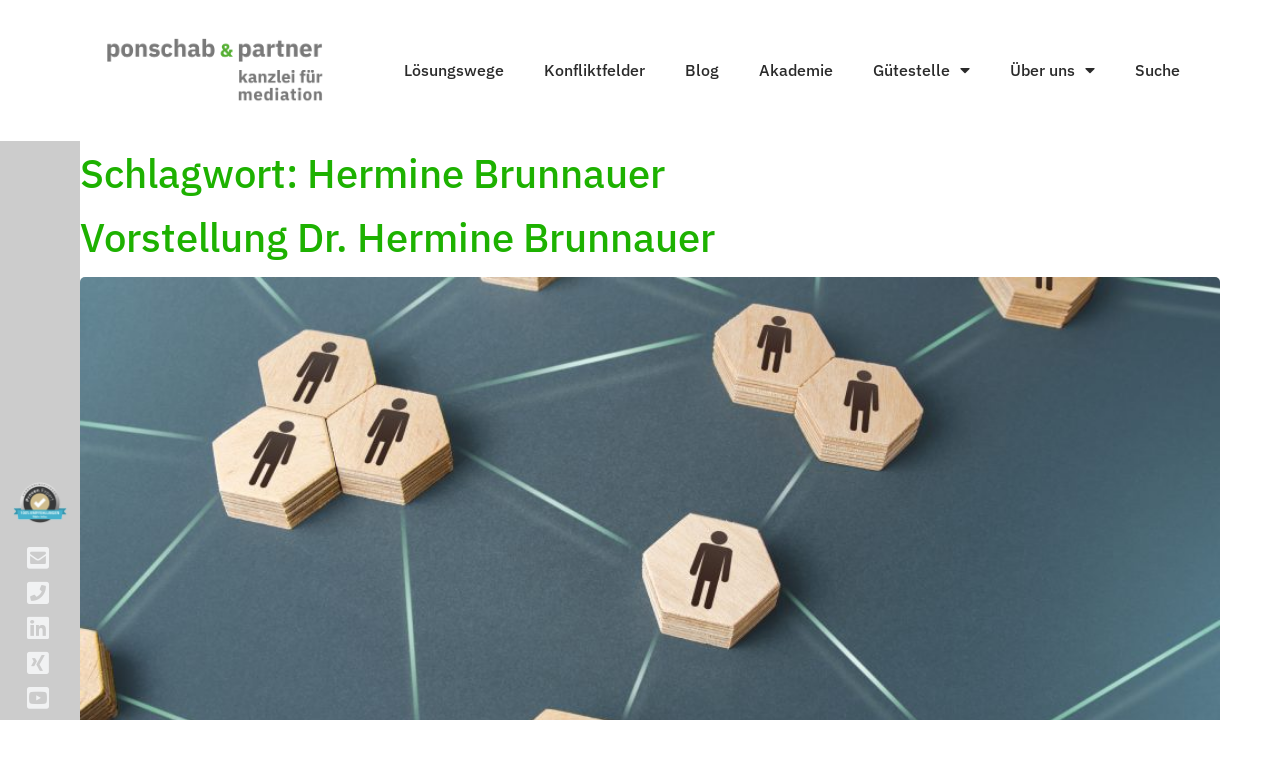

--- FILE ---
content_type: text/html; charset=UTF-8
request_url: https://ponschab-partner.com/tag/hermine-brunnauer/
body_size: 15748
content:
<!doctype html>
<html dir="ltr" lang="de" prefix="og: https://ogp.me/ns#">
<head>
	<meta charset="UTF-8">
	<meta name="viewport" content="width=device-width, initial-scale=1">
	<link rel="profile" href="https://gmpg.org/xfn/11">
	<title>Hermine Brunnauer - Ponschab + Partner Mediatoren</title>

		<!-- All in One SEO 4.9.0 - aioseo.com -->
	<meta name="robots" content="max-image-preview:large" />
	<link rel="canonical" href="https://ponschab-partner.com/tag/hermine-brunnauer/" />
	<meta name="generator" content="All in One SEO (AIOSEO) 4.9.0" />
		<script type="application/ld+json" class="aioseo-schema">
			{"@context":"https:\/\/schema.org","@graph":[{"@type":"BreadcrumbList","@id":"https:\/\/ponschab-partner.com\/tag\/hermine-brunnauer\/#breadcrumblist","itemListElement":[{"@type":"ListItem","@id":"https:\/\/ponschab-partner.com#listItem","position":1,"name":"Home","item":"https:\/\/ponschab-partner.com","nextItem":{"@type":"ListItem","@id":"https:\/\/ponschab-partner.com\/tag\/hermine-brunnauer\/#listItem","name":"Hermine Brunnauer"}},{"@type":"ListItem","@id":"https:\/\/ponschab-partner.com\/tag\/hermine-brunnauer\/#listItem","position":2,"name":"Hermine Brunnauer","previousItem":{"@type":"ListItem","@id":"https:\/\/ponschab-partner.com#listItem","name":"Home"}}]},{"@type":"CollectionPage","@id":"https:\/\/ponschab-partner.com\/tag\/hermine-brunnauer\/#collectionpage","url":"https:\/\/ponschab-partner.com\/tag\/hermine-brunnauer\/","name":"Hermine Brunnauer - Ponschab + Partner Mediatoren","inLanguage":"de-DE","isPartOf":{"@id":"https:\/\/ponschab-partner.com\/#website"},"breadcrumb":{"@id":"https:\/\/ponschab-partner.com\/tag\/hermine-brunnauer\/#breadcrumblist"}},{"@type":"Organization","@id":"https:\/\/ponschab-partner.com\/#organization","name":"Ponschab &amp; Partner Mediatoren","description":"ponschab &amp; partner sind Ihre erfahrenen Experten f\u00fcr au\u00dfergerichtliche Konfliktl\u00f6sung. Seit vielen Jahren unterst\u00fctzen wir Unternehmen, \u00f6ffentliche Institutionen und Privatpersonen bei der Konfliktbew\u00e4ltigung und Konfliktpr\u00e4vention. Unsere Mission ist es, eine friedvollere Welt zu schaffen und Konflikte nachhaltig zu l\u00f6sen.","url":"https:\/\/ponschab-partner.com\/","telephone":"+498912223720","logo":{"@type":"ImageObject","url":"https:\/\/ponschab-partner.com\/wp-content\/uploads\/2024\/06\/pup-schriftzug.png","@id":"https:\/\/ponschab-partner.com\/tag\/hermine-brunnauer\/#organizationLogo","width":2896,"height":516},"image":{"@id":"https:\/\/ponschab-partner.com\/tag\/hermine-brunnauer\/#organizationLogo"},"sameAs":["https:\/\/www.youtube.com\/channel\/UCTzcvxRG_WvArtNkvgUi-mA\/videos","https:\/\/www.linkedin.com\/company\/ponschabpartner\/"]},{"@type":"WebSite","@id":"https:\/\/ponschab-partner.com\/#website","url":"https:\/\/ponschab-partner.com\/","name":"Ponschab &amp; Partner - Kanzlei f\u00fcr nachhaltige Konfliktkl\u00e4rung und Mediation","description":"Wir l\u00f6sen Konflikte","inLanguage":"de-DE","publisher":{"@id":"https:\/\/ponschab-partner.com\/#organization"}}]}
		</script>
		<!-- All in One SEO -->

<link rel="alternate" type="application/rss+xml" title="Ponschab + Partner Mediatoren &raquo; Feed" href="https://ponschab-partner.com/feed/" />
<link rel="alternate" type="application/rss+xml" title="Ponschab + Partner Mediatoren &raquo; Kommentar-Feed" href="https://ponschab-partner.com/comments/feed/" />
<link rel="alternate" type="application/rss+xml" title="Ponschab + Partner Mediatoren &raquo; Hermine Brunnauer Schlagwort-Feed" href="https://ponschab-partner.com/tag/hermine-brunnauer/feed/" />
<style id='wp-img-auto-sizes-contain-inline-css'>
img:is([sizes=auto i],[sizes^="auto," i]){contain-intrinsic-size:3000px 1500px}
/*# sourceURL=wp-img-auto-sizes-contain-inline-css */
</style>
<style id='wp-emoji-styles-inline-css'>

	img.wp-smiley, img.emoji {
		display: inline !important;
		border: none !important;
		box-shadow: none !important;
		height: 1em !important;
		width: 1em !important;
		margin: 0 0.07em !important;
		vertical-align: -0.1em !important;
		background: none !important;
		padding: 0 !important;
	}
/*# sourceURL=wp-emoji-styles-inline-css */
</style>
<link rel='stylesheet' id='wp-block-library-css' href='https://ponschab-partner.com/wp-includes/css/dist/block-library/style.min.css?ver=6.9' media='all' />
<style id='global-styles-inline-css'>
:root{--wp--preset--aspect-ratio--square: 1;--wp--preset--aspect-ratio--4-3: 4/3;--wp--preset--aspect-ratio--3-4: 3/4;--wp--preset--aspect-ratio--3-2: 3/2;--wp--preset--aspect-ratio--2-3: 2/3;--wp--preset--aspect-ratio--16-9: 16/9;--wp--preset--aspect-ratio--9-16: 9/16;--wp--preset--color--black: #000000;--wp--preset--color--cyan-bluish-gray: #abb8c3;--wp--preset--color--white: #ffffff;--wp--preset--color--pale-pink: #f78da7;--wp--preset--color--vivid-red: #cf2e2e;--wp--preset--color--luminous-vivid-orange: #ff6900;--wp--preset--color--luminous-vivid-amber: #fcb900;--wp--preset--color--light-green-cyan: #7bdcb5;--wp--preset--color--vivid-green-cyan: #00d084;--wp--preset--color--pale-cyan-blue: #8ed1fc;--wp--preset--color--vivid-cyan-blue: #0693e3;--wp--preset--color--vivid-purple: #9b51e0;--wp--preset--gradient--vivid-cyan-blue-to-vivid-purple: linear-gradient(135deg,rgb(6,147,227) 0%,rgb(155,81,224) 100%);--wp--preset--gradient--light-green-cyan-to-vivid-green-cyan: linear-gradient(135deg,rgb(122,220,180) 0%,rgb(0,208,130) 100%);--wp--preset--gradient--luminous-vivid-amber-to-luminous-vivid-orange: linear-gradient(135deg,rgb(252,185,0) 0%,rgb(255,105,0) 100%);--wp--preset--gradient--luminous-vivid-orange-to-vivid-red: linear-gradient(135deg,rgb(255,105,0) 0%,rgb(207,46,46) 100%);--wp--preset--gradient--very-light-gray-to-cyan-bluish-gray: linear-gradient(135deg,rgb(238,238,238) 0%,rgb(169,184,195) 100%);--wp--preset--gradient--cool-to-warm-spectrum: linear-gradient(135deg,rgb(74,234,220) 0%,rgb(151,120,209) 20%,rgb(207,42,186) 40%,rgb(238,44,130) 60%,rgb(251,105,98) 80%,rgb(254,248,76) 100%);--wp--preset--gradient--blush-light-purple: linear-gradient(135deg,rgb(255,206,236) 0%,rgb(152,150,240) 100%);--wp--preset--gradient--blush-bordeaux: linear-gradient(135deg,rgb(254,205,165) 0%,rgb(254,45,45) 50%,rgb(107,0,62) 100%);--wp--preset--gradient--luminous-dusk: linear-gradient(135deg,rgb(255,203,112) 0%,rgb(199,81,192) 50%,rgb(65,88,208) 100%);--wp--preset--gradient--pale-ocean: linear-gradient(135deg,rgb(255,245,203) 0%,rgb(182,227,212) 50%,rgb(51,167,181) 100%);--wp--preset--gradient--electric-grass: linear-gradient(135deg,rgb(202,248,128) 0%,rgb(113,206,126) 100%);--wp--preset--gradient--midnight: linear-gradient(135deg,rgb(2,3,129) 0%,rgb(40,116,252) 100%);--wp--preset--font-size--small: 13px;--wp--preset--font-size--medium: 20px;--wp--preset--font-size--large: 36px;--wp--preset--font-size--x-large: 42px;--wp--preset--spacing--20: 0.44rem;--wp--preset--spacing--30: 0.67rem;--wp--preset--spacing--40: 1rem;--wp--preset--spacing--50: 1.5rem;--wp--preset--spacing--60: 2.25rem;--wp--preset--spacing--70: 3.38rem;--wp--preset--spacing--80: 5.06rem;--wp--preset--shadow--natural: 6px 6px 9px rgba(0, 0, 0, 0.2);--wp--preset--shadow--deep: 12px 12px 50px rgba(0, 0, 0, 0.4);--wp--preset--shadow--sharp: 6px 6px 0px rgba(0, 0, 0, 0.2);--wp--preset--shadow--outlined: 6px 6px 0px -3px rgb(255, 255, 255), 6px 6px rgb(0, 0, 0);--wp--preset--shadow--crisp: 6px 6px 0px rgb(0, 0, 0);}:root { --wp--style--global--content-size: 800px;--wp--style--global--wide-size: 1200px; }:where(body) { margin: 0; }.wp-site-blocks > .alignleft { float: left; margin-right: 2em; }.wp-site-blocks > .alignright { float: right; margin-left: 2em; }.wp-site-blocks > .aligncenter { justify-content: center; margin-left: auto; margin-right: auto; }:where(.wp-site-blocks) > * { margin-block-start: 24px; margin-block-end: 0; }:where(.wp-site-blocks) > :first-child { margin-block-start: 0; }:where(.wp-site-blocks) > :last-child { margin-block-end: 0; }:root { --wp--style--block-gap: 24px; }:root :where(.is-layout-flow) > :first-child{margin-block-start: 0;}:root :where(.is-layout-flow) > :last-child{margin-block-end: 0;}:root :where(.is-layout-flow) > *{margin-block-start: 24px;margin-block-end: 0;}:root :where(.is-layout-constrained) > :first-child{margin-block-start: 0;}:root :where(.is-layout-constrained) > :last-child{margin-block-end: 0;}:root :where(.is-layout-constrained) > *{margin-block-start: 24px;margin-block-end: 0;}:root :where(.is-layout-flex){gap: 24px;}:root :where(.is-layout-grid){gap: 24px;}.is-layout-flow > .alignleft{float: left;margin-inline-start: 0;margin-inline-end: 2em;}.is-layout-flow > .alignright{float: right;margin-inline-start: 2em;margin-inline-end: 0;}.is-layout-flow > .aligncenter{margin-left: auto !important;margin-right: auto !important;}.is-layout-constrained > .alignleft{float: left;margin-inline-start: 0;margin-inline-end: 2em;}.is-layout-constrained > .alignright{float: right;margin-inline-start: 2em;margin-inline-end: 0;}.is-layout-constrained > .aligncenter{margin-left: auto !important;margin-right: auto !important;}.is-layout-constrained > :where(:not(.alignleft):not(.alignright):not(.alignfull)){max-width: var(--wp--style--global--content-size);margin-left: auto !important;margin-right: auto !important;}.is-layout-constrained > .alignwide{max-width: var(--wp--style--global--wide-size);}body .is-layout-flex{display: flex;}.is-layout-flex{flex-wrap: wrap;align-items: center;}.is-layout-flex > :is(*, div){margin: 0;}body .is-layout-grid{display: grid;}.is-layout-grid > :is(*, div){margin: 0;}body{padding-top: 0px;padding-right: 0px;padding-bottom: 0px;padding-left: 0px;}a:where(:not(.wp-element-button)){text-decoration: underline;}:root :where(.wp-element-button, .wp-block-button__link){background-color: #32373c;border-width: 0;color: #fff;font-family: inherit;font-size: inherit;font-style: inherit;font-weight: inherit;letter-spacing: inherit;line-height: inherit;padding-top: calc(0.667em + 2px);padding-right: calc(1.333em + 2px);padding-bottom: calc(0.667em + 2px);padding-left: calc(1.333em + 2px);text-decoration: none;text-transform: inherit;}.has-black-color{color: var(--wp--preset--color--black) !important;}.has-cyan-bluish-gray-color{color: var(--wp--preset--color--cyan-bluish-gray) !important;}.has-white-color{color: var(--wp--preset--color--white) !important;}.has-pale-pink-color{color: var(--wp--preset--color--pale-pink) !important;}.has-vivid-red-color{color: var(--wp--preset--color--vivid-red) !important;}.has-luminous-vivid-orange-color{color: var(--wp--preset--color--luminous-vivid-orange) !important;}.has-luminous-vivid-amber-color{color: var(--wp--preset--color--luminous-vivid-amber) !important;}.has-light-green-cyan-color{color: var(--wp--preset--color--light-green-cyan) !important;}.has-vivid-green-cyan-color{color: var(--wp--preset--color--vivid-green-cyan) !important;}.has-pale-cyan-blue-color{color: var(--wp--preset--color--pale-cyan-blue) !important;}.has-vivid-cyan-blue-color{color: var(--wp--preset--color--vivid-cyan-blue) !important;}.has-vivid-purple-color{color: var(--wp--preset--color--vivid-purple) !important;}.has-black-background-color{background-color: var(--wp--preset--color--black) !important;}.has-cyan-bluish-gray-background-color{background-color: var(--wp--preset--color--cyan-bluish-gray) !important;}.has-white-background-color{background-color: var(--wp--preset--color--white) !important;}.has-pale-pink-background-color{background-color: var(--wp--preset--color--pale-pink) !important;}.has-vivid-red-background-color{background-color: var(--wp--preset--color--vivid-red) !important;}.has-luminous-vivid-orange-background-color{background-color: var(--wp--preset--color--luminous-vivid-orange) !important;}.has-luminous-vivid-amber-background-color{background-color: var(--wp--preset--color--luminous-vivid-amber) !important;}.has-light-green-cyan-background-color{background-color: var(--wp--preset--color--light-green-cyan) !important;}.has-vivid-green-cyan-background-color{background-color: var(--wp--preset--color--vivid-green-cyan) !important;}.has-pale-cyan-blue-background-color{background-color: var(--wp--preset--color--pale-cyan-blue) !important;}.has-vivid-cyan-blue-background-color{background-color: var(--wp--preset--color--vivid-cyan-blue) !important;}.has-vivid-purple-background-color{background-color: var(--wp--preset--color--vivid-purple) !important;}.has-black-border-color{border-color: var(--wp--preset--color--black) !important;}.has-cyan-bluish-gray-border-color{border-color: var(--wp--preset--color--cyan-bluish-gray) !important;}.has-white-border-color{border-color: var(--wp--preset--color--white) !important;}.has-pale-pink-border-color{border-color: var(--wp--preset--color--pale-pink) !important;}.has-vivid-red-border-color{border-color: var(--wp--preset--color--vivid-red) !important;}.has-luminous-vivid-orange-border-color{border-color: var(--wp--preset--color--luminous-vivid-orange) !important;}.has-luminous-vivid-amber-border-color{border-color: var(--wp--preset--color--luminous-vivid-amber) !important;}.has-light-green-cyan-border-color{border-color: var(--wp--preset--color--light-green-cyan) !important;}.has-vivid-green-cyan-border-color{border-color: var(--wp--preset--color--vivid-green-cyan) !important;}.has-pale-cyan-blue-border-color{border-color: var(--wp--preset--color--pale-cyan-blue) !important;}.has-vivid-cyan-blue-border-color{border-color: var(--wp--preset--color--vivid-cyan-blue) !important;}.has-vivid-purple-border-color{border-color: var(--wp--preset--color--vivid-purple) !important;}.has-vivid-cyan-blue-to-vivid-purple-gradient-background{background: var(--wp--preset--gradient--vivid-cyan-blue-to-vivid-purple) !important;}.has-light-green-cyan-to-vivid-green-cyan-gradient-background{background: var(--wp--preset--gradient--light-green-cyan-to-vivid-green-cyan) !important;}.has-luminous-vivid-amber-to-luminous-vivid-orange-gradient-background{background: var(--wp--preset--gradient--luminous-vivid-amber-to-luminous-vivid-orange) !important;}.has-luminous-vivid-orange-to-vivid-red-gradient-background{background: var(--wp--preset--gradient--luminous-vivid-orange-to-vivid-red) !important;}.has-very-light-gray-to-cyan-bluish-gray-gradient-background{background: var(--wp--preset--gradient--very-light-gray-to-cyan-bluish-gray) !important;}.has-cool-to-warm-spectrum-gradient-background{background: var(--wp--preset--gradient--cool-to-warm-spectrum) !important;}.has-blush-light-purple-gradient-background{background: var(--wp--preset--gradient--blush-light-purple) !important;}.has-blush-bordeaux-gradient-background{background: var(--wp--preset--gradient--blush-bordeaux) !important;}.has-luminous-dusk-gradient-background{background: var(--wp--preset--gradient--luminous-dusk) !important;}.has-pale-ocean-gradient-background{background: var(--wp--preset--gradient--pale-ocean) !important;}.has-electric-grass-gradient-background{background: var(--wp--preset--gradient--electric-grass) !important;}.has-midnight-gradient-background{background: var(--wp--preset--gradient--midnight) !important;}.has-small-font-size{font-size: var(--wp--preset--font-size--small) !important;}.has-medium-font-size{font-size: var(--wp--preset--font-size--medium) !important;}.has-large-font-size{font-size: var(--wp--preset--font-size--large) !important;}.has-x-large-font-size{font-size: var(--wp--preset--font-size--x-large) !important;}
/*# sourceURL=global-styles-inline-css */
</style>

<link rel='stylesheet' id='hello-elementor-theme-style-css' href='https://ponschab-partner.com/wp-content/themes/hello-elementor/assets/css/theme.css?ver=3.4.5' media='all' />
<link rel='stylesheet' id='hello-elementor-child-style-css' href='https://ponschab-partner.com/wp-content/themes/hello-child/style.css?ver=1.0.0' media='all' />
<link rel='stylesheet' id='hello-elementor-css' href='https://ponschab-partner.com/wp-content/themes/hello-elementor/assets/css/reset.css?ver=3.4.5' media='all' />
<link rel='stylesheet' id='hello-elementor-header-footer-css' href='https://ponschab-partner.com/wp-content/themes/hello-elementor/assets/css/header-footer.css?ver=3.4.5' media='all' />
<link rel='stylesheet' id='elementor-frontend-css' href='https://ponschab-partner.com/wp-content/plugins/elementor/assets/css/frontend.min.css?ver=3.33.2' media='all' />
<link rel='stylesheet' id='elementor-post-7-css' href='https://ponschab-partner.com/wp-content/uploads/elementor/css/post-7.css?ver=1768345680' media='all' />
<link rel='stylesheet' id='widget-image-css' href='https://ponschab-partner.com/wp-content/plugins/elementor/assets/css/widget-image.min.css?ver=3.33.2' media='all' />
<link rel='stylesheet' id='e-sticky-css' href='https://ponschab-partner.com/wp-content/plugins/elementor-pro/assets/css/modules/sticky.min.css?ver=3.33.1' media='all' />
<link rel='stylesheet' id='widget-nav-menu-css' href='https://ponschab-partner.com/wp-content/plugins/elementor-pro/assets/css/widget-nav-menu.min.css?ver=3.33.1' media='all' />
<link rel='stylesheet' id='widget-icon-list-css' href='https://ponschab-partner.com/wp-content/plugins/elementor/assets/css/widget-icon-list.min.css?ver=3.33.2' media='all' />
<link rel='stylesheet' id='widget-spacer-css' href='https://ponschab-partner.com/wp-content/plugins/elementor/assets/css/widget-spacer.min.css?ver=3.33.2' media='all' />
<link rel='stylesheet' id='elementor-icons-css' href='https://ponschab-partner.com/wp-content/plugins/elementor/assets/lib/eicons/css/elementor-icons.min.css?ver=5.44.0' media='all' />
<link rel='stylesheet' id='elementor-post-12-css' href='https://ponschab-partner.com/wp-content/uploads/elementor/css/post-12.css?ver=1768345681' media='all' />
<link rel='stylesheet' id='elementor-post-14-css' href='https://ponschab-partner.com/wp-content/uploads/elementor/css/post-14.css?ver=1768345681' media='all' />
<link rel='stylesheet' id='elementor-gf-local-ibmplexsans-css' href='https://ponschab-partner.com/wp-content/uploads/elementor/google-fonts/css/ibmplexsans.css?ver=1751568582' media='all' />
<link rel='stylesheet' id='elementor-icons-shared-0-css' href='https://ponschab-partner.com/wp-content/plugins/elementor/assets/lib/font-awesome/css/fontawesome.min.css?ver=5.15.3' media='all' />
<link rel='stylesheet' id='elementor-icons-fa-solid-css' href='https://ponschab-partner.com/wp-content/plugins/elementor/assets/lib/font-awesome/css/solid.min.css?ver=5.15.3' media='all' />
<link rel='stylesheet' id='elementor-icons-fa-brands-css' href='https://ponschab-partner.com/wp-content/plugins/elementor/assets/lib/font-awesome/css/brands.min.css?ver=5.15.3' media='all' />
<script src="https://ponschab-partner.com/wp-includes/js/jquery/jquery.min.js?ver=3.7.1" id="jquery-core-js"></script>
<script src="https://ponschab-partner.com/wp-includes/js/jquery/jquery-migrate.min.js?ver=3.4.1" id="jquery-migrate-js"></script>
<link rel="https://api.w.org/" href="https://ponschab-partner.com/wp-json/" /><link rel="alternate" title="JSON" type="application/json" href="https://ponschab-partner.com/wp-json/wp/v2/tags/70" /><link rel="EditURI" type="application/rsd+xml" title="RSD" href="https://ponschab-partner.com/xmlrpc.php?rsd" />
<meta name="generator" content="WordPress 6.9" />
<script type="text/javascript">var ajaxurl = "https://ponschab-partner.com/wp-admin/admin-ajax.php";var piotnetgridRestURL = "https://ponschab-partner.com/wp-json/piotnetgrid/v1/refresh";var piotnetgridWpcontentURL = "https://ponschab-partner.com/wp-content";window["cache_files"] = [];</script><style>@keyframes piotnetfadein {0% { opacity: 0} 90% { opacity: 0} 100% { opacity: 1}} .piotnetgrid-fadein {animation: piotnetfadein 0.6s;}</style><meta name="generator" content="Elementor 3.33.2; features: additional_custom_breakpoints; settings: css_print_method-external, google_font-enabled, font_display-auto">
			<style>
				.e-con.e-parent:nth-of-type(n+4):not(.e-lazyloaded):not(.e-no-lazyload),
				.e-con.e-parent:nth-of-type(n+4):not(.e-lazyloaded):not(.e-no-lazyload) * {
					background-image: none !important;
				}
				@media screen and (max-height: 1024px) {
					.e-con.e-parent:nth-of-type(n+3):not(.e-lazyloaded):not(.e-no-lazyload),
					.e-con.e-parent:nth-of-type(n+3):not(.e-lazyloaded):not(.e-no-lazyload) * {
						background-image: none !important;
					}
				}
				@media screen and (max-height: 640px) {
					.e-con.e-parent:nth-of-type(n+2):not(.e-lazyloaded):not(.e-no-lazyload),
					.e-con.e-parent:nth-of-type(n+2):not(.e-lazyloaded):not(.e-no-lazyload) * {
						background-image: none !important;
					}
				}
			</style>
			<link rel="icon" href="https://ponschab-partner.com/wp-content/uploads/2021/12/Icon-PP-150x150.png" sizes="32x32" />
<link rel="icon" href="https://ponschab-partner.com/wp-content/uploads/2021/12/Icon-PP-300x300.png" sizes="192x192" />
<link rel="apple-touch-icon" href="https://ponschab-partner.com/wp-content/uploads/2021/12/Icon-PP-300x300.png" />
<meta name="msapplication-TileImage" content="https://ponschab-partner.com/wp-content/uploads/2021/12/Icon-PP-300x300.png" />
</head>
<body class="archive tag tag-hermine-brunnauer tag-70 wp-custom-logo wp-embed-responsive wp-theme-hello-elementor wp-child-theme-hello-child piotnetforms-edit piotnetgrid-edit hello-elementor-default elementor-default elementor-kit-7">


<a class="skip-link screen-reader-text" href="#content">Zum Inhalt springen</a>

		<header data-elementor-type="header" data-elementor-id="12" class="elementor elementor-12 elementor-location-header" data-elementor-post-type="elementor_library">
					<section class="elementor-section elementor-top-section elementor-element elementor-element-27b7d334 elementor-section-full_width elementor-section-height-default elementor-section-height-default" data-id="27b7d334" data-element_type="section" data-settings="{&quot;background_background&quot;:&quot;classic&quot;,&quot;sticky&quot;:&quot;top&quot;,&quot;sticky_on&quot;:[&quot;desktop&quot;,&quot;tablet&quot;,&quot;mobile&quot;],&quot;sticky_offset&quot;:0,&quot;sticky_effects_offset&quot;:0,&quot;sticky_anchor_link_offset&quot;:0}">
						<div class="elementor-container elementor-column-gap-default">
					<div class="elementor-column elementor-col-50 elementor-top-column elementor-element elementor-element-735bcb71" data-id="735bcb71" data-element_type="column">
			<div class="elementor-widget-wrap elementor-element-populated">
						<section class="elementor-section elementor-inner-section elementor-element elementor-element-703b8aca elementor-section-full_width elementor-section-height-default elementor-section-height-default" data-id="703b8aca" data-element_type="section" data-settings="{&quot;sticky&quot;:&quot;top&quot;,&quot;sticky_on&quot;:[&quot;desktop&quot;,&quot;tablet&quot;,&quot;mobile&quot;],&quot;sticky_offset&quot;:0,&quot;sticky_effects_offset&quot;:0,&quot;sticky_anchor_link_offset&quot;:0}">
						<div class="elementor-container elementor-column-gap-default">
					<div class="elementor-column elementor-col-100 elementor-inner-column elementor-element elementor-element-7eb51ab" data-id="7eb51ab" data-element_type="column">
			<div class="elementor-widget-wrap elementor-element-populated">
						<div class="elementor-element elementor-element-56901388 elementor-widget elementor-widget-image" data-id="56901388" data-element_type="widget" data-widget_type="image.default">
				<div class="elementor-widget-container">
																<a href="https://ponschab-partner.com">
							<img fetchpriority="high" width="800" height="283" src="https://ponschab-partner.com/wp-content/uploads/2024/10/pup-kanzlei-schriftzug-transparent-1024x362.png" class="attachment-large size-large wp-image-5873" alt="" srcset="https://ponschab-partner.com/wp-content/uploads/2024/10/pup-kanzlei-schriftzug-transparent-1024x362.png 1024w, https://ponschab-partner.com/wp-content/uploads/2024/10/pup-kanzlei-schriftzug-transparent-300x106.png 300w, https://ponschab-partner.com/wp-content/uploads/2024/10/pup-kanzlei-schriftzug-transparent-768x272.png 768w, https://ponschab-partner.com/wp-content/uploads/2024/10/pup-kanzlei-schriftzug-transparent-1536x543.png 1536w, https://ponschab-partner.com/wp-content/uploads/2024/10/pup-kanzlei-schriftzug-transparent-2048x724.png 2048w" sizes="(max-width: 800px) 100vw, 800px" />								</a>
															</div>
				</div>
					</div>
		</div>
					</div>
		</section>
					</div>
		</div>
				<div class="elementor-column elementor-col-50 elementor-top-column elementor-element elementor-element-1a99feb" data-id="1a99feb" data-element_type="column">
			<div class="elementor-widget-wrap elementor-element-populated">
						<div class="elementor-element elementor-element-d64a16d elementor-nav-menu__align-center elementor-nav-menu__text-align-center elementor-nav-menu--stretch elementor-widget__width-auto elementor-widget-tablet__width-auto elementor-widget-mobile__width-auto elementor-nav-menu--dropdown-tablet elementor-nav-menu--toggle elementor-nav-menu--burger elementor-widget elementor-widget-nav-menu" data-id="d64a16d" data-element_type="widget" data-settings="{&quot;full_width&quot;:&quot;stretch&quot;,&quot;layout&quot;:&quot;horizontal&quot;,&quot;submenu_icon&quot;:{&quot;value&quot;:&quot;&lt;i class=\&quot;fas fa-caret-down\&quot; aria-hidden=\&quot;true\&quot;&gt;&lt;\/i&gt;&quot;,&quot;library&quot;:&quot;fa-solid&quot;},&quot;toggle&quot;:&quot;burger&quot;}" data-widget_type="nav-menu.default">
				<div class="elementor-widget-container">
								<nav aria-label="Menü" class="elementor-nav-menu--main elementor-nav-menu__container elementor-nav-menu--layout-horizontal e--pointer-none">
				<ul id="menu-1-d64a16d" class="elementor-nav-menu"><li class="menu-item menu-item-type-post_type menu-item-object-page menu-item-5377"><a href="https://ponschab-partner.com/loesungswege/" class="elementor-item">Lösungswege</a></li>
<li class="menu-item menu-item-type-post_type menu-item-object-page menu-item-5723"><a href="https://ponschab-partner.com/konfliktfelder/" class="elementor-item">Konfliktfelder</a></li>
<li class="menu-item menu-item-type-post_type menu-item-object-page menu-item-4852"><a href="https://ponschab-partner.com/blog-aus-unserer-praxis/" class="elementor-item">Blog</a></li>
<li class="menu-item menu-item-type-custom menu-item-object-custom menu-item-336"><a target="_blank" href="https://www.ponschab-akademie.com/" class="elementor-item">Akademie</a></li>
<li class="menu-item menu-item-type-post_type menu-item-object-post menu-item-has-children menu-item-7688"><a href="https://ponschab-partner.com/guetestelle-ponschab-partner/" class="elementor-item">Gütestelle</a>
<ul class="sub-menu elementor-nav-menu--dropdown">
	<li class="menu-item menu-item-type-post_type menu-item-object-page menu-item-7683"><a href="https://ponschab-partner.com/gueteantrag-einreichen/" class="elementor-sub-item">Güteantrag einreichen</a></li>
	<li class="menu-item menu-item-type-post_type menu-item-object-page menu-item-7682"><a href="https://ponschab-partner.com/rueckruf-vereinbaren/" class="elementor-sub-item">Rückruf vereinbaren</a></li>
	<li class="menu-item menu-item-type-post_type menu-item-object-post menu-item-7684"><a href="https://ponschab-partner.com/guetestelle-verfahrensordung/" class="elementor-sub-item">Gütestelle Verfahrensordung</a></li>
</ul>
</li>
<li class="menu-item menu-item-type-custom menu-item-object-custom menu-item-has-children menu-item-337"><a class="elementor-item">Über uns</a>
<ul class="sub-menu elementor-nav-menu--dropdown">
	<li class="menu-item menu-item-type-custom menu-item-object-custom menu-item-345"><a href="https://hgk.ponschab-partner.com/online-terminvereinbarung-2/" class="elementor-sub-item">Online-Terminvereinbarung</a></li>
	<li class="menu-item menu-item-type-custom menu-item-object-custom menu-item-344"><a target="_blank" href="https://www.google.com/maps/d/viewer?mid=1dpfxAjDSSjId5dh-Eba49gYyYXIlf126&amp;ll=50.08040502597907%2C9.992090950000003&amp;z=7" class="elementor-sub-item">Google-Standortkarte</a></li>
	<li class="menu-item menu-item-type-post_type menu-item-object-page menu-item-339"><a href="https://ponschab-partner.com/ueber-uns-konfliktexpertinnen/" class="elementor-sub-item">Unser Team</a></li>
	<li class="menu-item menu-item-type-custom menu-item-object-custom menu-item-2587"><a target="_blank" href="https://mitglieder.ponschab-partner.com/mediator-suche/" class="elementor-sub-item">Mediator:in finden</a></li>
	<li class="menu-item menu-item-type-custom menu-item-object-custom menu-item-has-children menu-item-2585"><a target="_blank" href="https://mitglieder.ponschab-partner.com/" class="elementor-sub-item">Mitglieder-Portal</a>
	<ul class="sub-menu elementor-nav-menu--dropdown">
		<li class="menu-item menu-item-type-custom menu-item-object-custom menu-item-2586"><a target="_blank" href="https://mitglieder.ponschab-partner.com/" class="elementor-sub-item">Mitglied werden</a></li>
	</ul>
</li>
	<li class="menu-item menu-item-type-post_type menu-item-object-page menu-item-341"><a href="https://ponschab-partner.com/kundenstimmen/" class="elementor-sub-item">Kundenstimmen</a></li>
	<li class="menu-item menu-item-type-post_type menu-item-object-page menu-item-4912"><a href="https://ponschab-partner.com/blog/" class="elementor-sub-item">Kanzlei-Leben</a></li>
	<li class="menu-item menu-item-type-post_type menu-item-object-page menu-item-1292"><a href="https://ponschab-partner.com/newsletter/" class="elementor-sub-item">Newsletter</a></li>
	<li class="menu-item menu-item-type-post_type menu-item-object-page menu-item-338"><a href="https://ponschab-partner.com/ueber-uns-philosophie/" class="elementor-sub-item">Philosophie</a></li>
</ul>
</li>
<li class="menu-item menu-item-type-custom menu-item-object-custom menu-item-6058"><a href="#searchwp-modal-652ea0d21b1427a1bfa685e40d9bc1de" class="elementor-item elementor-item-anchor" data-searchwp-modal-trigger="searchwp-modal-652ea0d21b1427a1bfa685e40d9bc1de">Suche</a></li>
</ul>			</nav>
					<div class="elementor-menu-toggle" role="button" tabindex="0" aria-label="Menü Umschalter" aria-expanded="false">
			<i aria-hidden="true" role="presentation" class="elementor-menu-toggle__icon--open eicon-menu-bar"></i><i aria-hidden="true" role="presentation" class="elementor-menu-toggle__icon--close eicon-close"></i>		</div>
					<nav class="elementor-nav-menu--dropdown elementor-nav-menu__container" aria-hidden="true">
				<ul id="menu-2-d64a16d" class="elementor-nav-menu"><li class="menu-item menu-item-type-post_type menu-item-object-page menu-item-5377"><a href="https://ponschab-partner.com/loesungswege/" class="elementor-item" tabindex="-1">Lösungswege</a></li>
<li class="menu-item menu-item-type-post_type menu-item-object-page menu-item-5723"><a href="https://ponschab-partner.com/konfliktfelder/" class="elementor-item" tabindex="-1">Konfliktfelder</a></li>
<li class="menu-item menu-item-type-post_type menu-item-object-page menu-item-4852"><a href="https://ponschab-partner.com/blog-aus-unserer-praxis/" class="elementor-item" tabindex="-1">Blog</a></li>
<li class="menu-item menu-item-type-custom menu-item-object-custom menu-item-336"><a target="_blank" href="https://www.ponschab-akademie.com/" class="elementor-item" tabindex="-1">Akademie</a></li>
<li class="menu-item menu-item-type-post_type menu-item-object-post menu-item-has-children menu-item-7688"><a href="https://ponschab-partner.com/guetestelle-ponschab-partner/" class="elementor-item" tabindex="-1">Gütestelle</a>
<ul class="sub-menu elementor-nav-menu--dropdown">
	<li class="menu-item menu-item-type-post_type menu-item-object-page menu-item-7683"><a href="https://ponschab-partner.com/gueteantrag-einreichen/" class="elementor-sub-item" tabindex="-1">Güteantrag einreichen</a></li>
	<li class="menu-item menu-item-type-post_type menu-item-object-page menu-item-7682"><a href="https://ponschab-partner.com/rueckruf-vereinbaren/" class="elementor-sub-item" tabindex="-1">Rückruf vereinbaren</a></li>
	<li class="menu-item menu-item-type-post_type menu-item-object-post menu-item-7684"><a href="https://ponschab-partner.com/guetestelle-verfahrensordung/" class="elementor-sub-item" tabindex="-1">Gütestelle Verfahrensordung</a></li>
</ul>
</li>
<li class="menu-item menu-item-type-custom menu-item-object-custom menu-item-has-children menu-item-337"><a class="elementor-item" tabindex="-1">Über uns</a>
<ul class="sub-menu elementor-nav-menu--dropdown">
	<li class="menu-item menu-item-type-custom menu-item-object-custom menu-item-345"><a href="https://hgk.ponschab-partner.com/online-terminvereinbarung-2/" class="elementor-sub-item" tabindex="-1">Online-Terminvereinbarung</a></li>
	<li class="menu-item menu-item-type-custom menu-item-object-custom menu-item-344"><a target="_blank" href="https://www.google.com/maps/d/viewer?mid=1dpfxAjDSSjId5dh-Eba49gYyYXIlf126&amp;ll=50.08040502597907%2C9.992090950000003&amp;z=7" class="elementor-sub-item" tabindex="-1">Google-Standortkarte</a></li>
	<li class="menu-item menu-item-type-post_type menu-item-object-page menu-item-339"><a href="https://ponschab-partner.com/ueber-uns-konfliktexpertinnen/" class="elementor-sub-item" tabindex="-1">Unser Team</a></li>
	<li class="menu-item menu-item-type-custom menu-item-object-custom menu-item-2587"><a target="_blank" href="https://mitglieder.ponschab-partner.com/mediator-suche/" class="elementor-sub-item" tabindex="-1">Mediator:in finden</a></li>
	<li class="menu-item menu-item-type-custom menu-item-object-custom menu-item-has-children menu-item-2585"><a target="_blank" href="https://mitglieder.ponschab-partner.com/" class="elementor-sub-item" tabindex="-1">Mitglieder-Portal</a>
	<ul class="sub-menu elementor-nav-menu--dropdown">
		<li class="menu-item menu-item-type-custom menu-item-object-custom menu-item-2586"><a target="_blank" href="https://mitglieder.ponschab-partner.com/" class="elementor-sub-item" tabindex="-1">Mitglied werden</a></li>
	</ul>
</li>
	<li class="menu-item menu-item-type-post_type menu-item-object-page menu-item-341"><a href="https://ponschab-partner.com/kundenstimmen/" class="elementor-sub-item" tabindex="-1">Kundenstimmen</a></li>
	<li class="menu-item menu-item-type-post_type menu-item-object-page menu-item-4912"><a href="https://ponschab-partner.com/blog/" class="elementor-sub-item" tabindex="-1">Kanzlei-Leben</a></li>
	<li class="menu-item menu-item-type-post_type menu-item-object-page menu-item-1292"><a href="https://ponschab-partner.com/newsletter/" class="elementor-sub-item" tabindex="-1">Newsletter</a></li>
	<li class="menu-item menu-item-type-post_type menu-item-object-page menu-item-338"><a href="https://ponschab-partner.com/ueber-uns-philosophie/" class="elementor-sub-item" tabindex="-1">Philosophie</a></li>
</ul>
</li>
<li class="menu-item menu-item-type-custom menu-item-object-custom menu-item-6058"><a href="#searchwp-modal-652ea0d21b1427a1bfa685e40d9bc1de" class="elementor-item elementor-item-anchor" tabindex="-1" data-searchwp-modal-trigger="searchwp-modal-652ea0d21b1427a1bfa685e40d9bc1de">Suche</a></li>
</ul>			</nav>
						</div>
				</div>
					</div>
		</div>
					</div>
		</section>
				<section class="elementor-section elementor-top-section elementor-element elementor-element-7f1010bd elementor-section-full_width elementor-section-height-min-height elementor-section-items-stretch elementor-hidden-phone seitenleiste elementor-section-height-default" data-id="7f1010bd" data-element_type="section" data-settings="{&quot;background_background&quot;:&quot;classic&quot;}">
						<div class="elementor-container elementor-column-gap-default">
					<div class="elementor-column elementor-col-100 elementor-top-column elementor-element elementor-element-4c665444" data-id="4c665444" data-element_type="column">
			<div class="elementor-widget-wrap elementor-element-populated">
						<div class="elementor-element elementor-element-26dad232 elementor-widget elementor-widget-image" data-id="26dad232" data-element_type="widget" data-widget_type="image.default">
				<div class="elementor-widget-container">
																<a href="https://ponschab-partner.com/#ProvenExpert">
							<img width="800" height="589" src="https://ponschab-partner.com/wp-content/uploads/2021/12/ProvenExpert_Siegel_freigestellt.png" class="attachment-large size-large wp-image-11" alt="" srcset="https://ponschab-partner.com/wp-content/uploads/2021/12/ProvenExpert_Siegel_freigestellt.png 976w, https://ponschab-partner.com/wp-content/uploads/2021/12/ProvenExpert_Siegel_freigestellt-300x221.png 300w, https://ponschab-partner.com/wp-content/uploads/2021/12/ProvenExpert_Siegel_freigestellt-768x565.png 768w" sizes="(max-width: 800px) 100vw, 800px" />								</a>
															</div>
				</div>
				<div class="elementor-element elementor-element-241f6a1a elementor-widget__width-auto elementor-icon-list--layout-traditional elementor-list-item-link-full_width elementor-widget elementor-widget-icon-list" data-id="241f6a1a" data-element_type="widget" data-widget_type="icon-list.default">
				<div class="elementor-widget-container">
							<ul class="elementor-icon-list-items">
							<li class="elementor-icon-list-item">
											<a href="mailto:info@ponschab-partner.com">

												<span class="elementor-icon-list-icon">
							<i aria-hidden="true" class="fas fa-envelope-square"></i>						</span>
										<span class="elementor-icon-list-text"></span>
											</a>
									</li>
								<li class="elementor-icon-list-item">
											<a href="tel:+498912223720">

												<span class="elementor-icon-list-icon">
							<i aria-hidden="true" class="fas fa-phone-square"></i>						</span>
										<span class="elementor-icon-list-text"></span>
											</a>
									</li>
								<li class="elementor-icon-list-item">
											<a href="https://www.linkedin.com/company/ponschabpartner/" target="_blank">

												<span class="elementor-icon-list-icon">
							<i aria-hidden="true" class="fab fa-linkedin"></i>						</span>
										<span class="elementor-icon-list-text"></span>
											</a>
									</li>
								<li class="elementor-icon-list-item">
											<a href="https://www.xing.com/pages/ponschab-partnermediatoren" target="_blank">

												<span class="elementor-icon-list-icon">
							<i aria-hidden="true" class="fab fa-xing-square"></i>						</span>
										<span class="elementor-icon-list-text"></span>
											</a>
									</li>
								<li class="elementor-icon-list-item">
											<a href="https://www.youtube.com/channel/UCTzcvxRG_WvArtNkvgUi-mA/videos" target="_blank">

												<span class="elementor-icon-list-icon">
							<i aria-hidden="true" class="fab fa-youtube-square"></i>						</span>
										<span class="elementor-icon-list-text"></span>
											</a>
									</li>
						</ul>
						</div>
				</div>
					</div>
		</div>
					</div>
		</section>
				</header>
		<main id="content" class="site-main">

			<div class="page-header">
			<h1 class="entry-title">Schlagwort: <span>Hermine Brunnauer</span></h1>		</div>
	
	<div class="page-content">
					<article class="post">
				<h2 class="entry-title"><a href="https://ponschab-partner.com/vorstellung-dr-hermine-brunnauer/">Vorstellung Dr. Hermine Brunnauer</a></h2><a href="https://ponschab-partner.com/vorstellung-dr-hermine-brunnauer/"><img width="800" height="500" src="https://ponschab-partner.com/wp-content/uploads/2022/01/People-1024x640.jpg" class="attachment-large size-large wp-post-image" alt="" decoding="async" srcset="https://ponschab-partner.com/wp-content/uploads/2022/01/People-1024x640.jpg 1024w, https://ponschab-partner.com/wp-content/uploads/2022/01/People-300x187.jpg 300w, https://ponschab-partner.com/wp-content/uploads/2022/01/People-768x480.jpg 768w, https://ponschab-partner.com/wp-content/uploads/2022/01/People-1536x960.jpg 1536w, https://ponschab-partner.com/wp-content/uploads/2022/01/People-2048x1279.jpg 2048w" sizes="(max-width: 800px) 100vw, 800px" /></a><p>Im Video erfahren Sie unter anderem, welche Praxiserfahrungen sie im Bereich #Konfliktmanagement mitbringt.</p>
			</article>
			</div>

	
</main>
		<footer data-elementor-type="footer" data-elementor-id="14" class="elementor elementor-14 elementor-location-footer" data-elementor-post-type="elementor_library">
					<section class="elementor-section elementor-top-section elementor-element elementor-element-2ddf5aaa elementor-section-full_width elementor-section-height-min-height elementor-section-items-top elementor-section-height-default" data-id="2ddf5aaa" data-element_type="section" data-settings="{&quot;background_background&quot;:&quot;classic&quot;}">
							<div class="elementor-background-overlay"></div>
							<div class="elementor-container elementor-column-gap-default">
					<div class="elementor-column elementor-col-20 elementor-top-column elementor-element elementor-element-cb5fb77" data-id="cb5fb77" data-element_type="column">
			<div class="elementor-widget-wrap elementor-element-populated">
						<div class="elementor-element elementor-element-23de4fa5 elementor-widget elementor-widget-text-editor" data-id="23de4fa5" data-element_type="widget" data-widget_type="text-editor.default">
				<div class="elementor-widget-container">
									<p><span style="font-weight: bolder; font-size: 16px;"><span style="color: #666666;">ponschab <span style="color: #1db100; font-size: 12px;">&amp;</span> partner</span></span></p><p>Mediatoren PartG</p><p>Fon <a href="tel:+49 8912223720">+49 89 1222372-0</a></p><p>Mail <a href="mailto:info@ponschab-partner.com">info@ponschab-partner.com</a></p><p>Web <a href="http://www.ponschab-partner.com">www.ponschab-partner.com</a></p>								</div>
				</div>
					</div>
		</div>
				<div class="elementor-column elementor-col-20 elementor-top-column elementor-element elementor-element-68c9999f" data-id="68c9999f" data-element_type="column">
			<div class="elementor-widget-wrap elementor-element-populated">
						<div class="elementor-element elementor-element-8b53557 elementor-widget elementor-widget-text-editor" data-id="8b53557" data-element_type="widget" data-widget_type="text-editor.default">
				<div class="elementor-widget-container">
									<p><strong><span style="color: #666666;">Hauptsitz München<br /></span></strong></p><p style="text-align: left;"><span style="color: #333333;">Kirchplatz 9a</span></p><p style="text-align: left;"><span style="color: #333333;">82049 Pullach</span></p><p style="text-align: left;"><span style="color: #333333;"> </span></p><p>Fon <a href="tel:+49 8912223720">+49 89 1222372-0</a></p><p>Fax <a href="fax:+49 89 1222372-99">+49 89 1222372-99</a></p>								</div>
				</div>
				<div class="elementor-element elementor-element-3b3de86 elementor-widget elementor-widget-spacer" data-id="3b3de86" data-element_type="widget" data-widget_type="spacer.default">
				<div class="elementor-widget-container">
							<div class="elementor-spacer">
			<div class="elementor-spacer-inner"></div>
		</div>
						</div>
				</div>
					</div>
		</div>
				<div class="elementor-column elementor-col-20 elementor-top-column elementor-element elementor-element-270577a7" data-id="270577a7" data-element_type="column">
			<div class="elementor-widget-wrap elementor-element-populated">
						<div class="elementor-element elementor-element-cff0730 elementor-widget elementor-widget-text-editor" data-id="cff0730" data-element_type="widget" data-widget_type="text-editor.default">
				<div class="elementor-widget-container">
									<p><strong><span style="color: #666666;">Regionalbüro Rhein-Main-Nahe<br /></span></strong></p><p style="text-align: left;"><span style="color: #333333;">Waldemarstrasse 57<br /></span></p><p style="text-align: left;"><span style="color: #333333;">55543 Bad Kreuznach</span></p><p style="text-align: left;"><span style="color: #333333;"> </span></p><p>Fon <a href="tel:+4989122237236">+49 89 1222372-36</a></p><p>Mobil <a href="tel:+491718627911">+49 171 862 7911</a></p>								</div>
				</div>
				<div class="elementor-element elementor-element-3375d31 elementor-widget elementor-widget-spacer" data-id="3375d31" data-element_type="widget" data-widget_type="spacer.default">
				<div class="elementor-widget-container">
							<div class="elementor-spacer">
			<div class="elementor-spacer-inner"></div>
		</div>
						</div>
				</div>
					</div>
		</div>
				<div class="elementor-column elementor-col-20 elementor-top-column elementor-element elementor-element-f9510db" data-id="f9510db" data-element_type="column">
			<div class="elementor-widget-wrap elementor-element-populated">
						<div class="elementor-element elementor-element-681beff elementor-widget elementor-widget-text-editor" data-id="681beff" data-element_type="widget" data-widget_type="text-editor.default">
				<div class="elementor-widget-container">
									<p><strong><span style="color: #666666;">Regionalbüro Düsseldorf<br /></span></strong></p><p style="text-align: left;"><span style="color: #333333;">Fliederweg 30<br /></span></p><p style="text-align: left;"><span style="color: #333333;">40489 Düsseldorf</span></p><p style="text-align: left;"><span style="color: #333333;"> </span></p><p>Fon <a href="tel:+4989122237260">+49 89 1222372-60</a></p><p>Mobil <a href="tel:+491708160091">+49 170 81 600 91</a></p>								</div>
				</div>
				<div class="elementor-element elementor-element-db1e9c9 elementor-widget elementor-widget-spacer" data-id="db1e9c9" data-element_type="widget" data-widget_type="spacer.default">
				<div class="elementor-widget-container">
							<div class="elementor-spacer">
			<div class="elementor-spacer-inner"></div>
		</div>
						</div>
				</div>
					</div>
		</div>
				<div class="elementor-column elementor-col-20 elementor-top-column elementor-element elementor-element-5570d3cf" data-id="5570d3cf" data-element_type="column">
			<div class="elementor-widget-wrap elementor-element-populated">
						<div class="elementor-element elementor-element-4cbe317 elementor-widget elementor-widget-text-editor" data-id="4cbe317" data-element_type="widget" data-widget_type="text-editor.default">
				<div class="elementor-widget-container">
									<p><a href="https://ponschab-partner.com/impressum">Impressum</a></p><p><a href="https://ponschab-partner.com/datenschutz">Datenschutz</a></p><p><a href="https://ponschab-partner.com/newsletter/">Newsletter-Anmeldung</a></p>								</div>
				</div>
				<div class="elementor-element elementor-element-158bb7e6 elementor-widget elementor-widget-text-editor" data-id="158bb7e6" data-element_type="widget" data-widget_type="text-editor.default">
				<div class="elementor-widget-container">
									<p><a href="https://www.linkedin.com/company/ponschabpartner/">LinkedIn</a></p><p><a href="https://www.xing.com/pages/ponschab-partnermediatoren">XING</a></p><p><a href="https://www.youtube.com/channel/UCTzcvxRG_WvArtNkvgUi-mA/videos">YouTube</a></p>								</div>
				</div>
					</div>
		</div>
					</div>
		</section>
				</footer>
		
<script type="speculationrules">
{"prefetch":[{"source":"document","where":{"and":[{"href_matches":"/*"},{"not":{"href_matches":["/wp-*.php","/wp-admin/*","/wp-content/uploads/*","/wp-content/*","/wp-content/plugins/*","/wp-content/themes/hello-child/*","/wp-content/themes/hello-elementor/*","/*\\?(.+)"]}},{"not":{"selector_matches":"a[rel~=\"nofollow\"]"}},{"not":{"selector_matches":".no-prefetch, .no-prefetch a"}}]},"eagerness":"conservative"}]}
</script>
<div data-piotnetgrid-plugin-url="https://ponschab-partner.com/wp-content/plugins"></div>			<script id="pg-aq">
				jQuery(document).ready(function( $ ) { 
					function piotnetgridIsJsonString(str) {
					    try {
					        JSON.parse(str);
					    } catch (e) {
					        return false;
					    }
					    return true;
					}

											var piotnetgrid_all_query = '[{"piotnetgrid_id":"wp","query":{"tag":"hermine-brunnauer","error":"","m":"","p":0,"post_parent":"","subpost":"","subpost_id":"","attachment":"","attachment_id":0,"name":"","pagename":"","page_id":0,"second":"","minute":"","hour":"","day":0,"monthnum":0,"year":0,"w":0,"category_name":"","cat":"","tag_id":70,"author":"","author_name":"","feed":"","tb":"","paged":0,"meta_key":"","meta_value":"","preview":"","s":"","sentence":"","title":"","fields":"all","menu_order":"","embed":"","category__in":[],"category__not_in":[],"category__and":[],"post__in":[],"post__not_in":[],"post_name__in":[],"tag__in":[],"tag__not_in":[],"tag__and":[],"tag_slug__in":["hermine-brunnauer"],"tag_slug__and":[],"post_parent__in":[],"post_parent__not_in":[],"author__in":[],"author__not_in":[],"search_columns":[],"orderby":"menu_order","order":"ASC","ignore_sticky_posts":false,"suppress_filters":false,"cache_results":true,"update_post_term_cache":true,"update_menu_item_cache":false,"lazy_load_term_meta":true,"update_post_meta_cache":true,"post_type":"","posts_per_page":10,"nopaging":false,"comments_per_page":"50","no_found_rows":false},"main_query":{"tag":"hermine-brunnauer","posts_per_page":10}}]',
							piotnetgrid_oxygen_default_query = '';
							window['piotnetgrid_all_query'] = JSON.parse(piotnetgrid_all_query);

						for (var i = 0; i < window['piotnetgrid_all_query'].length; i++) {
							var queryData = window['piotnetgrid_all_query'][i];

							if (queryData['piotnetgrid_id'] !== undefined) {
								if (queryData['piotnetgrid_id'].includes('piotnetgrid-id-')) {
									if (piotnetgrid_oxygen_default_query == queryData['piotnetgrid_id']) {
										queryData['piotnetgrid_oxygen_default_query'] = true;
									}

									window[queryData['piotnetgrid_id']] = queryData;

									if ( $('.' + queryData['piotnetgrid_id']).length > 0 ) {
										window['piotnetgrid_oxygen'] = true;
									}
								}
							}
						}
					                    window.piotnetgrid_user_id = 0;
					$(document).find('[data-piotnetgrid-all-query]').remove();
					$('#pg-aq').remove();
				});
			</script>
		        <div class="searchwp-modal-form" id="searchwp-modal-652ea0d21b1427a1bfa685e40d9bc1de" aria-hidden="true">
			
<div class="searchwp-modal-form-default">
	<div class="searchwp-modal-form__overlay" tabindex="-1" data-searchwp-modal-form-close>
		<div class="searchwp-modal-form__container" role="dialog" aria-modal="true">
			<div class="searchwp-modal-form__content">
				<form role="search" method="get" class="search-form" action="https://ponschab-partner.com/">
				<label>
					<span class="screen-reader-text">Suche nach:</span>
					<input type="search" class="search-field" placeholder="Suchen …" value="" name="s" />
				</label>
				<input type="submit" class="search-submit" value="Suchen" />
			<input type="hidden" name="swpmfe" value="652ea0d21b1427a1bfa685e40d9bc1de" /></form>			</div>
			<footer class="searchwp-modal-form__footer">
				<button class="searchwp-modal-form__close button" aria-label="Close" data-searchwp-modal-form-close></button>
			</footer>
		</div>
	</div>
</div>


<style>
    .searchwp-modal-form {
        display: none;
    }

    .searchwp-modal-form.is-open {
        display: block;
    }

    
	/* ************************************
	 *
	 * 1) Overlay and container positioning
	 *
	 ************************************ */
	.searchwp-modal-form-default .searchwp-modal-form__overlay {
		position: fixed;
		top: 0;
		left: 0;
		right: 0;
		bottom: 0;
		display: flex;
		justify-content: center;
		align-items: center;
		z-index: 9999990;
	}

	.searchwp-modal-form-default .searchwp-modal-form__container {
		width: 100%;
		max-width: 500px;
		max-height: 100vh;
	}

	.searchwp-modal-form-default .searchwp-modal-form__content {
		overflow-y: auto;
		box-sizing: border-box;
		position: relative;
		z-index: 9999998;
	}

    .searchwp-modal-form-default .searchwp-modal-form__close {
        display: block;
    }

    .searchwp-modal-form-default .searchwp-modal-form__close:before {
        content: "\00d7";
    }

    

    
	/* **************************************
	 *
	 * 2) WordPress search form customization
	 *
	 ************************************** */

    .searchwp-modal-form-default .searchwp-modal-form__overlay {
        background: rgba(45, 45, 45 ,0.6);
    }

    .searchwp-modal-form-default .searchwp-modal-form__content {
        background-color: #fff;
        padding: 2em;
        border-radius: 2px;
    }

	.searchwp-modal-form-default .searchwp-modal-form__content .search-form {
		display: flex;
		align-items: center;
		justify-content: center;
	}

	.searchwp-modal-form-default .searchwp-modal-form__content .search-form label {
		flex: 1;
		padding-right: 0.75em; /* This may cause issues depending on your theme styles. */

		/* Some common resets */
		float: none;
		margin: 0;
		width: auto;
	}

	.searchwp-modal-form-default .searchwp-modal-form__content .search-form label input {
		display: block;
		width: 100%;
		margin-left: 0.75em;

		/* Some common resets */
		float: none;
		margin: 0;
	}

	.searchwp-modal-form-default .searchwp-modal-form__footer {
		padding-top: 1em;
	}

	.searchwp-modal-form-default .searchwp-modal-form__close {
        line-height: 1em;
		background: transparent;
		padding: 0.4em 0.5em;
        border: 0;
        margin: 0 auto;
	}

	.searchwp-modal-form-default .searchwp-modal-form__close:before {
		font-size: 2em;
	}

	/* ******************************************
	 *
	 * 3) Animation and display interaction setup
	 *
	 ***************************************** */
	@keyframes searchwpModalFadeIn {
		from { opacity: 0; }
		to { opacity: 1; }
	}

	@keyframes searchwpModalFadeOut {
		from { opacity: 1; }
		to { opacity: 0; }
	}

	@keyframes searchwpModalSlideIn {
		from { transform: translateY(15%); }
		to { transform: translateY(0); }
	}

	@keyframes searchwpModalSlideOut {
		from { transform: translateY(0); }
		to { transform: translateY(-10%); }
	}

	.searchwp-modal-form[aria-hidden="false"] .searchwp-modal-form-default .searchwp-modal-form__overlay {
		animation: searchwpModalFadeIn .3s cubic-bezier(0.0, 0.0, 0.2, 1);
	}

	.searchwp-modal-form[aria-hidden="false"] .searchwp-modal-form-default .searchwp-modal-form__container {
		animation: searchwpModalSlideIn .3s cubic-bezier(0, 0, .2, 1);
	}

	.searchwp-modal-form[aria-hidden="true"] .searchwp-modal-form-default .searchwp-modal-form__overlay {
		animation: searchwpModalFadeOut .3s cubic-bezier(0.0, 0.0, 0.2, 1);
	}

	.searchwp-modal-form[aria-hidden="true"] .searchwp-modal-form-default .searchwp-modal-form__container {
		animation: searchwpModalSlideOut .3s cubic-bezier(0, 0, .2, 1);
	}

	.searchwp-modal-form-default .searchwp-modal-form__container,
	.searchwp-modal-form-default .searchwp-modal-form__overlay {
		will-change: transform;
	}
    </style>
        </div>
					<script>
				const lazyloadRunObserver = () => {
					const lazyloadBackgrounds = document.querySelectorAll( `.e-con.e-parent:not(.e-lazyloaded)` );
					const lazyloadBackgroundObserver = new IntersectionObserver( ( entries ) => {
						entries.forEach( ( entry ) => {
							if ( entry.isIntersecting ) {
								let lazyloadBackground = entry.target;
								if( lazyloadBackground ) {
									lazyloadBackground.classList.add( 'e-lazyloaded' );
								}
								lazyloadBackgroundObserver.unobserve( entry.target );
							}
						});
					}, { rootMargin: '200px 0px 200px 0px' } );
					lazyloadBackgrounds.forEach( ( lazyloadBackground ) => {
						lazyloadBackgroundObserver.observe( lazyloadBackground );
					} );
				};
				const events = [
					'DOMContentLoaded',
					'elementor/lazyload/observe',
				];
				events.forEach( ( event ) => {
					document.addEventListener( event, lazyloadRunObserver );
				} );
			</script>
			<script type="module" src="https://ponschab-partner.com/wp-content/plugins/all-in-one-seo-pack/dist/Lite/assets/table-of-contents.95d0dfce.js?ver=4.9.0" id="aioseo/js/src/vue/standalone/blocks/table-of-contents/frontend.js-js"></script>
<script src="https://ponschab-partner.com/wp-content/themes/hello-elementor/assets/js/hello-frontend.js?ver=3.4.5" id="hello-theme-frontend-js"></script>
<script src="https://ponschab-partner.com/wp-content/plugins/elementor/assets/js/webpack.runtime.min.js?ver=3.33.2" id="elementor-webpack-runtime-js"></script>
<script src="https://ponschab-partner.com/wp-content/plugins/elementor/assets/js/frontend-modules.min.js?ver=3.33.2" id="elementor-frontend-modules-js"></script>
<script src="https://ponschab-partner.com/wp-includes/js/jquery/ui/core.min.js?ver=1.13.3" id="jquery-ui-core-js"></script>
<script id="elementor-frontend-js-before">
var elementorFrontendConfig = {"environmentMode":{"edit":false,"wpPreview":false,"isScriptDebug":false},"i18n":{"shareOnFacebook":"Auf Facebook teilen","shareOnTwitter":"Auf Twitter teilen","pinIt":"Anheften","download":"Download","downloadImage":"Bild downloaden","fullscreen":"Vollbild","zoom":"Zoom","share":"Teilen","playVideo":"Video abspielen","previous":"Zur\u00fcck","next":"Weiter","close":"Schlie\u00dfen","a11yCarouselPrevSlideMessage":"Vorheriger Slide","a11yCarouselNextSlideMessage":"N\u00e4chster Slide","a11yCarouselFirstSlideMessage":"This is the first slide","a11yCarouselLastSlideMessage":"This is the last slide","a11yCarouselPaginationBulletMessage":"Go to slide"},"is_rtl":false,"breakpoints":{"xs":0,"sm":480,"md":768,"lg":1025,"xl":1440,"xxl":1600},"responsive":{"breakpoints":{"mobile":{"label":"Mobil Hochformat","value":767,"default_value":767,"direction":"max","is_enabled":true},"mobile_extra":{"label":"Mobil Querformat","value":880,"default_value":880,"direction":"max","is_enabled":false},"tablet":{"label":"Tablet Hochformat","value":1024,"default_value":1024,"direction":"max","is_enabled":true},"tablet_extra":{"label":"Tablet Querformat","value":1200,"default_value":1200,"direction":"max","is_enabled":false},"laptop":{"label":"Laptop","value":1366,"default_value":1366,"direction":"max","is_enabled":false},"widescreen":{"label":"Breitbild","value":2400,"default_value":2400,"direction":"min","is_enabled":false}},"hasCustomBreakpoints":false},"version":"3.33.2","is_static":false,"experimentalFeatures":{"additional_custom_breakpoints":true,"hello-theme-header-footer":true,"home_screen":true,"global_classes_should_enforce_capabilities":true,"e_variables":true,"cloud-library":true,"e_opt_in_v4_page":true,"import-export-customization":true,"e_pro_variables":true},"urls":{"assets":"https:\/\/ponschab-partner.com\/wp-content\/plugins\/elementor\/assets\/","ajaxurl":"https:\/\/ponschab-partner.com\/wp-admin\/admin-ajax.php","uploadUrl":"https:\/\/ponschab-partner.com\/wp-content\/uploads"},"nonces":{"floatingButtonsClickTracking":"8dd6c3d35f"},"swiperClass":"swiper","settings":{"editorPreferences":[]},"kit":{"body_background_background":"classic","active_breakpoints":["viewport_mobile","viewport_tablet"],"global_image_lightbox":"yes","lightbox_enable_counter":"yes","lightbox_enable_fullscreen":"yes","lightbox_enable_zoom":"yes","lightbox_enable_share":"yes","lightbox_title_src":"title","lightbox_description_src":"description","hello_header_logo_type":"logo","hello_header_menu_layout":"horizontal","hello_footer_logo_type":"logo"},"post":{"id":0,"title":"Hermine Brunnauer - Ponschab + Partner Mediatoren","excerpt":""}};
//# sourceURL=elementor-frontend-js-before
</script>
<script src="https://ponschab-partner.com/wp-content/plugins/elementor/assets/js/frontend.min.js?ver=3.33.2" id="elementor-frontend-js"></script>
<script src="https://ponschab-partner.com/wp-content/plugins/elementor-pro/assets/lib/sticky/jquery.sticky.min.js?ver=3.33.1" id="e-sticky-js"></script>
<script src="https://ponschab-partner.com/wp-content/plugins/elementor-pro/assets/lib/smartmenus/jquery.smartmenus.min.js?ver=1.2.1" id="smartmenus-js"></script>
<script id="searchwp-modal-form-js-extra">
var searchwp_modal_form_params = {"disableScroll":""};
//# sourceURL=searchwp-modal-form-js-extra
</script>
<script src="https://ponschab-partner.com/wp-content/plugins/searchwp-modal-search-form/assets/dist/searchwp-modal-form.min.js?ver=0.5.6" id="searchwp-modal-form-js"></script>
<script src="https://ponschab-partner.com/wp-content/plugins/elementor-pro/assets/js/webpack-pro.runtime.min.js?ver=3.33.1" id="elementor-pro-webpack-runtime-js"></script>
<script src="https://ponschab-partner.com/wp-includes/js/dist/hooks.min.js?ver=dd5603f07f9220ed27f1" id="wp-hooks-js"></script>
<script src="https://ponschab-partner.com/wp-includes/js/dist/i18n.min.js?ver=c26c3dc7bed366793375" id="wp-i18n-js"></script>
<script id="wp-i18n-js-after">
wp.i18n.setLocaleData( { 'text direction\u0004ltr': [ 'ltr' ] } );
//# sourceURL=wp-i18n-js-after
</script>
<script id="elementor-pro-frontend-js-before">
var ElementorProFrontendConfig = {"ajaxurl":"https:\/\/ponschab-partner.com\/wp-admin\/admin-ajax.php","nonce":"042f39a8dc","urls":{"assets":"https:\/\/ponschab-partner.com\/wp-content\/plugins\/elementor-pro\/assets\/","rest":"https:\/\/ponschab-partner.com\/wp-json\/"},"settings":{"lazy_load_background_images":true},"popup":{"hasPopUps":true},"shareButtonsNetworks":{"facebook":{"title":"Facebook","has_counter":true},"twitter":{"title":"Twitter"},"linkedin":{"title":"LinkedIn","has_counter":true},"pinterest":{"title":"Pinterest","has_counter":true},"reddit":{"title":"Reddit","has_counter":true},"vk":{"title":"VK","has_counter":true},"odnoklassniki":{"title":"OK","has_counter":true},"tumblr":{"title":"Tumblr"},"digg":{"title":"Digg"},"skype":{"title":"Skype"},"stumbleupon":{"title":"StumbleUpon","has_counter":true},"mix":{"title":"Mix"},"telegram":{"title":"Telegram"},"pocket":{"title":"Pocket","has_counter":true},"xing":{"title":"XING","has_counter":true},"whatsapp":{"title":"WhatsApp"},"email":{"title":"Email"},"print":{"title":"Print"},"x-twitter":{"title":"X"},"threads":{"title":"Threads"}},"facebook_sdk":{"lang":"de_DE","app_id":""},"lottie":{"defaultAnimationUrl":"https:\/\/ponschab-partner.com\/wp-content\/plugins\/elementor-pro\/modules\/lottie\/assets\/animations\/default.json"}};
//# sourceURL=elementor-pro-frontend-js-before
</script>
<script src="https://ponschab-partner.com/wp-content/plugins/elementor-pro/assets/js/frontend.min.js?ver=3.33.1" id="elementor-pro-frontend-js"></script>
<script src="https://ponschab-partner.com/wp-content/plugins/elementor-pro/assets/js/elements-handlers.min.js?ver=3.33.1" id="pro-elements-handlers-js"></script>
<script id="wp-emoji-settings" type="application/json">
{"baseUrl":"https://s.w.org/images/core/emoji/17.0.2/72x72/","ext":".png","svgUrl":"https://s.w.org/images/core/emoji/17.0.2/svg/","svgExt":".svg","source":{"concatemoji":"https://ponschab-partner.com/wp-includes/js/wp-emoji-release.min.js?ver=6.9"}}
</script>
<script type="module">
/*! This file is auto-generated */
const a=JSON.parse(document.getElementById("wp-emoji-settings").textContent),o=(window._wpemojiSettings=a,"wpEmojiSettingsSupports"),s=["flag","emoji"];function i(e){try{var t={supportTests:e,timestamp:(new Date).valueOf()};sessionStorage.setItem(o,JSON.stringify(t))}catch(e){}}function c(e,t,n){e.clearRect(0,0,e.canvas.width,e.canvas.height),e.fillText(t,0,0);t=new Uint32Array(e.getImageData(0,0,e.canvas.width,e.canvas.height).data);e.clearRect(0,0,e.canvas.width,e.canvas.height),e.fillText(n,0,0);const a=new Uint32Array(e.getImageData(0,0,e.canvas.width,e.canvas.height).data);return t.every((e,t)=>e===a[t])}function p(e,t){e.clearRect(0,0,e.canvas.width,e.canvas.height),e.fillText(t,0,0);var n=e.getImageData(16,16,1,1);for(let e=0;e<n.data.length;e++)if(0!==n.data[e])return!1;return!0}function u(e,t,n,a){switch(t){case"flag":return n(e,"\ud83c\udff3\ufe0f\u200d\u26a7\ufe0f","\ud83c\udff3\ufe0f\u200b\u26a7\ufe0f")?!1:!n(e,"\ud83c\udde8\ud83c\uddf6","\ud83c\udde8\u200b\ud83c\uddf6")&&!n(e,"\ud83c\udff4\udb40\udc67\udb40\udc62\udb40\udc65\udb40\udc6e\udb40\udc67\udb40\udc7f","\ud83c\udff4\u200b\udb40\udc67\u200b\udb40\udc62\u200b\udb40\udc65\u200b\udb40\udc6e\u200b\udb40\udc67\u200b\udb40\udc7f");case"emoji":return!a(e,"\ud83e\u1fac8")}return!1}function f(e,t,n,a){let r;const o=(r="undefined"!=typeof WorkerGlobalScope&&self instanceof WorkerGlobalScope?new OffscreenCanvas(300,150):document.createElement("canvas")).getContext("2d",{willReadFrequently:!0}),s=(o.textBaseline="top",o.font="600 32px Arial",{});return e.forEach(e=>{s[e]=t(o,e,n,a)}),s}function r(e){var t=document.createElement("script");t.src=e,t.defer=!0,document.head.appendChild(t)}a.supports={everything:!0,everythingExceptFlag:!0},new Promise(t=>{let n=function(){try{var e=JSON.parse(sessionStorage.getItem(o));if("object"==typeof e&&"number"==typeof e.timestamp&&(new Date).valueOf()<e.timestamp+604800&&"object"==typeof e.supportTests)return e.supportTests}catch(e){}return null}();if(!n){if("undefined"!=typeof Worker&&"undefined"!=typeof OffscreenCanvas&&"undefined"!=typeof URL&&URL.createObjectURL&&"undefined"!=typeof Blob)try{var e="postMessage("+f.toString()+"("+[JSON.stringify(s),u.toString(),c.toString(),p.toString()].join(",")+"));",a=new Blob([e],{type:"text/javascript"});const r=new Worker(URL.createObjectURL(a),{name:"wpTestEmojiSupports"});return void(r.onmessage=e=>{i(n=e.data),r.terminate(),t(n)})}catch(e){}i(n=f(s,u,c,p))}t(n)}).then(e=>{for(const n in e)a.supports[n]=e[n],a.supports.everything=a.supports.everything&&a.supports[n],"flag"!==n&&(a.supports.everythingExceptFlag=a.supports.everythingExceptFlag&&a.supports[n]);var t;a.supports.everythingExceptFlag=a.supports.everythingExceptFlag&&!a.supports.flag,a.supports.everything||((t=a.source||{}).concatemoji?r(t.concatemoji):t.wpemoji&&t.twemoji&&(r(t.twemoji),r(t.wpemoji)))});
//# sourceURL=https://ponschab-partner.com/wp-includes/js/wp-emoji-loader.min.js
</script>
<script>
document.querySelectorAll('.pp-categories span').forEach(span => {
  if (span.textContent.trim() === 'Layouted') {
    let nextNode = span.nextSibling;
    span.style.display = 'none';
    if (nextNode && nextNode.nodeType === Node.TEXT_NODE) {
      nextNode.textContent = nextNode.textContent.replace(/^,\s*/, '');
    }
  }
});

</script>

</body>
</html>


--- FILE ---
content_type: text/css
request_url: https://ponschab-partner.com/wp-content/themes/hello-child/style.css?ver=1.0.0
body_size: 3668
content:
/* 
Theme Name: Hello Elementor Child
Theme URI: https://github.com/elementor/hello-theme/
Description: Hello Elementor Child is a child theme of Hello Elementor, created by Elementor team
Author: Elementor Team
Author URI: https://elementor.com/
Template: hello-elementor
Version: 1.0.1
Text Domain: hello-elementor-child
License: GNU General Public License v3 or later.
License URI: https://www.gnu.org/licenses/gpl-3.0.html
Tags: flexible-header, custom-colors, custom-menu, custom-logo, editor-style, featured-images, rtl-language-support, threaded-comments, translation-ready
*/

/*
    Add your custom styles here
*/

#sidebtns {
    position: fixed;
    right: 0;
    top: 70vh;
}

@media (min-width: 1024px) {
    #sidebtns {
        display: none;
    }
}

.content-spalte {
	padding: 80px 80px 10px 150px;
}


@media (max-width: 1023px) {
    .sidebar-spalte {
    	display: none !important;
    }

    .content-spalte {
    	width: 100% !important;
    	padding: 20px !important;
    }
}

/* ICONLISTE BULLETPOINTS */
span.elementor-icon-list-icon i.fas.fa-circle {
    transform: translateY(-.6em);
}

.floatwhite h1, .floatwhite h2, .floatwhite h3, .floatwhite h4, .floatwhite h5, .floatwhite h6 {
    background: var( --e-global-color-f3a545e );
    width: auto !important;
    display: inline;
    padding: 15px
}

.floatwhite-right .elementor-text-editor {
    background: var( --e-global-color-f3a545e );
    max-width: 500px;    
    padding: 15px;
    transform: translateX(-80px)
}

.floatwhite-left .elementor-text-editor {
    background: var( --e-global-color-f3a545e );
    max-width: 500px;    
    padding: 15px;
    transform: translateX(80px)
}

@media (max-width: 767px) {
  .floatwhite-right .elementor-text-editor {
    transform: translateX(0)
}

.floatwhite-left .elementor-text-editor {
    transform: translateX(0)
}
}

/*.stagebild::after {
  content: "";
  background: url(/wp-content/uploads/2021/03/ponschab-und-partner-header.jpg) !important;
  background-position: center right !important;
  background-repeat: no-repeat !important;
	background-size: cover !important;
  top: 0px;
  left: 0;
  bottom: 0;
  right: 0;
  position: absolute;
  animation: opacity 3s forwards ease-in-out; !important;
  animation-iteration-count: 1
}

@keyframes opacity {
    0% { opacity:1; }
    66% { opacity:1; }
    100% { opacity:0.4; }
}

@media (max-width: 767px) {
  .stagebild::after {
  content: "";
  background-image: url(/wp-content/uploads/2021/03/ponschab-und-partner-header.jpg) !important;
  background-position: top center !important;
  background-repeat: no-repeat !important;
  position: absolute;
  background-size: cover !important;
}
}*/

.seitenleiste {
		display: none !important;
	}

@media (min-width: 1024px) {
	main.site-main/*.type-page.status-publish.hentry*/ {
        margin-left: 80px !important;
}
	.seitenleiste {
		display: block !important;
	}
}

.single-post h2, .single-post h3, .single-post h4, .single-post h5, .single-post h6 {
    margin-top: 1.3em !important;
}

/* READ MORE */

.rm .elementor-tab-title::before {
		content: 'Weiterlesen';
    color: var( --e-global-color-1c9bd94 );
    font-family: "Open Sans", sans-serif;
    font-size: 17px;
    font-weight: normal;
}

.rm .elementor-tab-title.elementor-active::before {
    content: 'Schließen';
    color: var( --e-global-color-1c9bd94 );
    font-family: "Open Sans", sans-serif;
    font-size: 17px;
    font-weight: normal;
}

.rm .elementor-toggle-item {
    display: -webkit-box;
    display: -ms-flexbox;
    display: flex;
    flex-direction: column-reverse;
}

/*.elementor-text-editor p:last-child { 
    margin-bottom: 0px !important;
}*/

.page-id-1784 nav,
.page-id-1808 nav,
.page-id-3670 nav { 
	display: none; 
}

--- FILE ---
content_type: text/css
request_url: https://ponschab-partner.com/wp-content/uploads/elementor/css/post-12.css?ver=1768345681
body_size: 9923
content:
.elementor-12 .elementor-element.elementor-element-27b7d334:not(.elementor-motion-effects-element-type-background), .elementor-12 .elementor-element.elementor-element-27b7d334 > .elementor-motion-effects-container > .elementor-motion-effects-layer{background-color:#FFFFFF;}.elementor-12 .elementor-element.elementor-element-27b7d334{transition:background 0.3s, border 0.3s, border-radius 0.3s, box-shadow 0.3s;}.elementor-12 .elementor-element.elementor-element-27b7d334 > .elementor-background-overlay{transition:background 0.3s, border-radius 0.3s, opacity 0.3s;}.elementor-12 .elementor-element.elementor-element-735bcb71 > .elementor-element-populated{margin:0px 0px 0px 70px;--e-column-margin-right:0px;--e-column-margin-left:70px;}.elementor-12 .elementor-element.elementor-element-703b8aca{margin-top:0px;margin-bottom:0px;}.elementor-12 .elementor-element.elementor-element-7eb51ab > .elementor-element-populated{margin:0px 0px 0px 0px;--e-column-margin-right:0px;--e-column-margin-left:0px;padding:0px 0px 0px 0px;}.elementor-12 .elementor-element.elementor-element-56901388 > .elementor-widget-container{margin:20px 20px 20px 20px;}.elementor-12 .elementor-element.elementor-element-56901388{text-align:left;}.elementor-12 .elementor-element.elementor-element-56901388 img{width:100%;}.elementor-bc-flex-widget .elementor-12 .elementor-element.elementor-element-1a99feb.elementor-column .elementor-widget-wrap{align-items:center;}.elementor-12 .elementor-element.elementor-element-1a99feb.elementor-column.elementor-element[data-element_type="column"] > .elementor-widget-wrap.elementor-element-populated{align-content:center;align-items:center;}.elementor-12 .elementor-element.elementor-element-1a99feb.elementor-column > .elementor-widget-wrap{justify-content:flex-end;}.elementor-12 .elementor-element.elementor-element-1a99feb > .elementor-element-populated{margin:0px 70px 0px 0px;--e-column-margin-right:70px;--e-column-margin-left:0px;}.elementor-12 .elementor-element.elementor-element-d64a16d{width:auto;max-width:auto;}.elementor-12 .elementor-element.elementor-element-d64a16d > .elementor-widget-container{margin:0px 0px 0px 0px;padding:0px 0px 0px 0px;}.elementor-12 .elementor-element.elementor-element-d64a16d .elementor-menu-toggle{margin-right:auto;}.elementor-12 .elementor-element.elementor-element-d64a16d .elementor-nav-menu .elementor-item{font-size:1rem;font-weight:500;}.elementor-12 .elementor-element.elementor-element-d64a16d .elementor-nav-menu--main .elementor-item{color:#2A2A2A;fill:#2A2A2A;}.elementor-12 .elementor-element.elementor-element-d64a16d .elementor-nav-menu--main .elementor-item:hover,
					.elementor-12 .elementor-element.elementor-element-d64a16d .elementor-nav-menu--main .elementor-item.elementor-item-active,
					.elementor-12 .elementor-element.elementor-element-d64a16d .elementor-nav-menu--main .elementor-item.highlighted,
					.elementor-12 .elementor-element.elementor-element-d64a16d .elementor-nav-menu--main .elementor-item:focus{color:#009900;fill:#009900;}.elementor-12 .elementor-element.elementor-element-d64a16d .elementor-nav-menu--main .elementor-item.elementor-item-active{color:#FF6600;}.elementor-12 .elementor-element.elementor-element-d64a16d .elementor-nav-menu--dropdown a, .elementor-12 .elementor-element.elementor-element-d64a16d .elementor-menu-toggle{color:var( --e-global-color-text );fill:var( --e-global-color-text );}.elementor-12 .elementor-element.elementor-element-d64a16d .elementor-nav-menu--dropdown{background-color:#CCCCCC;border-radius:5px 5px 5px 5px;}.elementor-12 .elementor-element.elementor-element-d64a16d .elementor-nav-menu--dropdown a:hover,
					.elementor-12 .elementor-element.elementor-element-d64a16d .elementor-nav-menu--dropdown a:focus,
					.elementor-12 .elementor-element.elementor-element-d64a16d .elementor-nav-menu--dropdown a.elementor-item-active,
					.elementor-12 .elementor-element.elementor-element-d64a16d .elementor-nav-menu--dropdown a.highlighted,
					.elementor-12 .elementor-element.elementor-element-d64a16d .elementor-menu-toggle:hover,
					.elementor-12 .elementor-element.elementor-element-d64a16d .elementor-menu-toggle:focus{color:#FF6600;}.elementor-12 .elementor-element.elementor-element-d64a16d .elementor-nav-menu--dropdown a:hover,
					.elementor-12 .elementor-element.elementor-element-d64a16d .elementor-nav-menu--dropdown a:focus,
					.elementor-12 .elementor-element.elementor-element-d64a16d .elementor-nav-menu--dropdown a.elementor-item-active,
					.elementor-12 .elementor-element.elementor-element-d64a16d .elementor-nav-menu--dropdown a.highlighted{background-color:#FFFFFF;}.elementor-12 .elementor-element.elementor-element-d64a16d .elementor-nav-menu--dropdown a.elementor-item-active{color:#D67E2E;}.elementor-12 .elementor-element.elementor-element-d64a16d .elementor-nav-menu--dropdown .elementor-item, .elementor-12 .elementor-element.elementor-element-d64a16d .elementor-nav-menu--dropdown  .elementor-sub-item{font-size:16px;}.elementor-12 .elementor-element.elementor-element-d64a16d .elementor-nav-menu--dropdown li:first-child a{border-top-left-radius:5px;border-top-right-radius:5px;}.elementor-12 .elementor-element.elementor-element-d64a16d .elementor-nav-menu--dropdown li:last-child a{border-bottom-right-radius:5px;border-bottom-left-radius:5px;}.elementor-12 .elementor-element.elementor-element-d64a16d .elementor-nav-menu--main > .elementor-nav-menu > li > .elementor-nav-menu--dropdown, .elementor-12 .elementor-element.elementor-element-d64a16d .elementor-nav-menu__container.elementor-nav-menu--dropdown{margin-top:0px !important;}.elementor-12 .elementor-element.elementor-element-7f1010bd:not(.elementor-motion-effects-element-type-background), .elementor-12 .elementor-element.elementor-element-7f1010bd > .elementor-motion-effects-container > .elementor-motion-effects-layer{background-color:#CCCCCC;}.elementor-12 .elementor-element.elementor-element-7f1010bd > .elementor-container{min-height:100vh;}.elementor-12 .elementor-element.elementor-element-7f1010bd{transition:background 0.3s, border 0.3s, border-radius 0.3s, box-shadow 0.3s;}.elementor-12 .elementor-element.elementor-element-7f1010bd > .elementor-background-overlay{transition:background 0.3s, border-radius 0.3s, opacity 0.3s;}.elementor-bc-flex-widget .elementor-12 .elementor-element.elementor-element-4c665444.elementor-column .elementor-widget-wrap{align-items:flex-end;}.elementor-12 .elementor-element.elementor-element-4c665444.elementor-column.elementor-element[data-element_type="column"] > .elementor-widget-wrap.elementor-element-populated{align-content:flex-end;align-items:flex-end;}.elementor-12 .elementor-element.elementor-element-4c665444.elementor-column > .elementor-widget-wrap{justify-content:center;}.elementor-12 .elementor-element.elementor-element-241f6a1a{width:auto;max-width:auto;--e-icon-list-icon-size:25px;--e-icon-list-icon-align:center;--e-icon-list-icon-margin:0 calc(var(--e-icon-list-icon-size, 1em) * 0.125);--icon-vertical-offset:0px;}.elementor-12 .elementor-element.elementor-element-241f6a1a .elementor-icon-list-items:not(.elementor-inline-items) .elementor-icon-list-item:not(:last-child){padding-block-end:calc(10px/2);}.elementor-12 .elementor-element.elementor-element-241f6a1a .elementor-icon-list-items:not(.elementor-inline-items) .elementor-icon-list-item:not(:first-child){margin-block-start:calc(10px/2);}.elementor-12 .elementor-element.elementor-element-241f6a1a .elementor-icon-list-items.elementor-inline-items .elementor-icon-list-item{margin-inline:calc(10px/2);}.elementor-12 .elementor-element.elementor-element-241f6a1a .elementor-icon-list-items.elementor-inline-items{margin-inline:calc(-10px/2);}.elementor-12 .elementor-element.elementor-element-241f6a1a .elementor-icon-list-items.elementor-inline-items .elementor-icon-list-item:after{inset-inline-end:calc(-10px/2);}.elementor-12 .elementor-element.elementor-element-241f6a1a .elementor-icon-list-icon i{color:#F1F2F3;transition:color 0.3s;}.elementor-12 .elementor-element.elementor-element-241f6a1a .elementor-icon-list-icon svg{fill:#F1F2F3;transition:fill 0.3s;}.elementor-12 .elementor-element.elementor-element-241f6a1a .elementor-icon-list-text{transition:color 0.3s;}.elementor-theme-builder-content-area{height:400px;}.elementor-location-header:before, .elementor-location-footer:before{content:"";display:table;clear:both;}@media(min-width:768px){.elementor-12 .elementor-element.elementor-element-735bcb71{width:27.973%;}.elementor-12 .elementor-element.elementor-element-1a99feb{width:72.027%;}}@media(max-width:1024px){.elementor-12 .elementor-element.elementor-element-735bcb71 > .elementor-element-populated{margin:0px 0px 0px 0px;--e-column-margin-right:0px;--e-column-margin-left:0px;}.elementor-12 .elementor-element.elementor-element-1a99feb.elementor-column > .elementor-widget-wrap{justify-content:flex-end;}.elementor-12 .elementor-element.elementor-element-1a99feb > .elementor-element-populated{margin:0px 0px 0px 0px;--e-column-margin-right:0px;--e-column-margin-left:0px;}.elementor-12 .elementor-element.elementor-element-d64a16d{width:auto;max-width:auto;}.elementor-12 .elementor-element.elementor-element-d64a16d .elementor-nav-menu .elementor-item{font-size:1rem;}}@media(max-width:767px){.elementor-12 .elementor-element.elementor-element-56901388{text-align:center;}.elementor-12 .elementor-element.elementor-element-56901388 img{max-width:50%;}.elementor-12 .elementor-element.elementor-element-1a99feb.elementor-column > .elementor-widget-wrap{justify-content:center;}.elementor-12 .elementor-element.elementor-element-d64a16d{width:auto;max-width:auto;}.elementor-12 .elementor-element.elementor-element-d64a16d .elementor-nav-menu .elementor-item{font-size:1rem;}}/* Start custom CSS for section, class: .elementor-element-7f1010bd */.elementor-12 .elementor-element.elementor-element-7f1010bd {
    width: 80px;
    position: fixed;
    z-index: 2;
    top: 0;
}/* End custom CSS */

--- FILE ---
content_type: text/css
request_url: https://ponschab-partner.com/wp-content/uploads/elementor/css/post-14.css?ver=1768345681
body_size: 2729
content:
.elementor-14 .elementor-element.elementor-element-2ddf5aaa:not(.elementor-motion-effects-element-type-background), .elementor-14 .elementor-element.elementor-element-2ddf5aaa > .elementor-motion-effects-container > .elementor-motion-effects-layer{background-color:#FFFDFD;}.elementor-14 .elementor-element.elementor-element-2ddf5aaa > .elementor-background-overlay{background-color:#FFFDFD;opacity:0;mix-blend-mode:multiply;transition:background 0.3s, border-radius 0.3s, opacity 0.3s;}.elementor-14 .elementor-element.elementor-element-2ddf5aaa > .elementor-container{min-height:0px;}.elementor-14 .elementor-element.elementor-element-2ddf5aaa{border-style:solid;border-width:0px 0px 0px 0px;border-color:#666666;transition:background 0.3s, border 0.3s, border-radius 0.3s, box-shadow 0.3s;margin-top:40px;margin-bottom:40px;padding:20px 50px 0px 90px;}.elementor-14 .elementor-element.elementor-element-2ddf5aaa, .elementor-14 .elementor-element.elementor-element-2ddf5aaa > .elementor-background-overlay{border-radius:0px 0px 0px 0px;}.elementor-14 .elementor-element.elementor-element-23de4fa5 > .elementor-widget-container{margin:0em 0em 0em 0em;}.elementor-14 .elementor-element.elementor-element-23de4fa5{column-gap:0px;font-size:14px;line-height:0.3em;}.elementor-14 .elementor-element.elementor-element-8b53557 > .elementor-widget-container{margin:0em 0em 0em 0em;}.elementor-14 .elementor-element.elementor-element-8b53557{font-size:14px;line-height:0.3em;}.elementor-14 .elementor-element.elementor-element-3b3de86{--spacer-size:10px;}.elementor-14 .elementor-element.elementor-element-cff0730 > .elementor-widget-container{margin:0em 0em 0em 0em;}.elementor-14 .elementor-element.elementor-element-cff0730{font-size:14px;line-height:0.3em;}.elementor-14 .elementor-element.elementor-element-3375d31{--spacer-size:10px;}.elementor-14 .elementor-element.elementor-element-681beff > .elementor-widget-container{margin:0em 0em 0em 0em;}.elementor-14 .elementor-element.elementor-element-681beff{font-size:14px;line-height:0.3em;}.elementor-14 .elementor-element.elementor-element-db1e9c9{--spacer-size:10px;}.elementor-14 .elementor-element.elementor-element-4cbe317 > .elementor-widget-container{margin:5px 5px 5px 5px;}.elementor-14 .elementor-element.elementor-element-4cbe317{font-size:14px;line-height:0.6em;}.elementor-14 .elementor-element.elementor-element-158bb7e6 > .elementor-widget-container{margin:5px 5px 5px 5px;}.elementor-14 .elementor-element.elementor-element-158bb7e6{font-size:14px;line-height:0.6em;color:#669900;}.elementor-theme-builder-content-area{height:400px;}.elementor-location-header:before, .elementor-location-footer:before{content:"";display:table;clear:both;}@media(max-width:1024px){.elementor-14 .elementor-element.elementor-element-2ddf5aaa{padding:0px 0px 0px 20px;}}